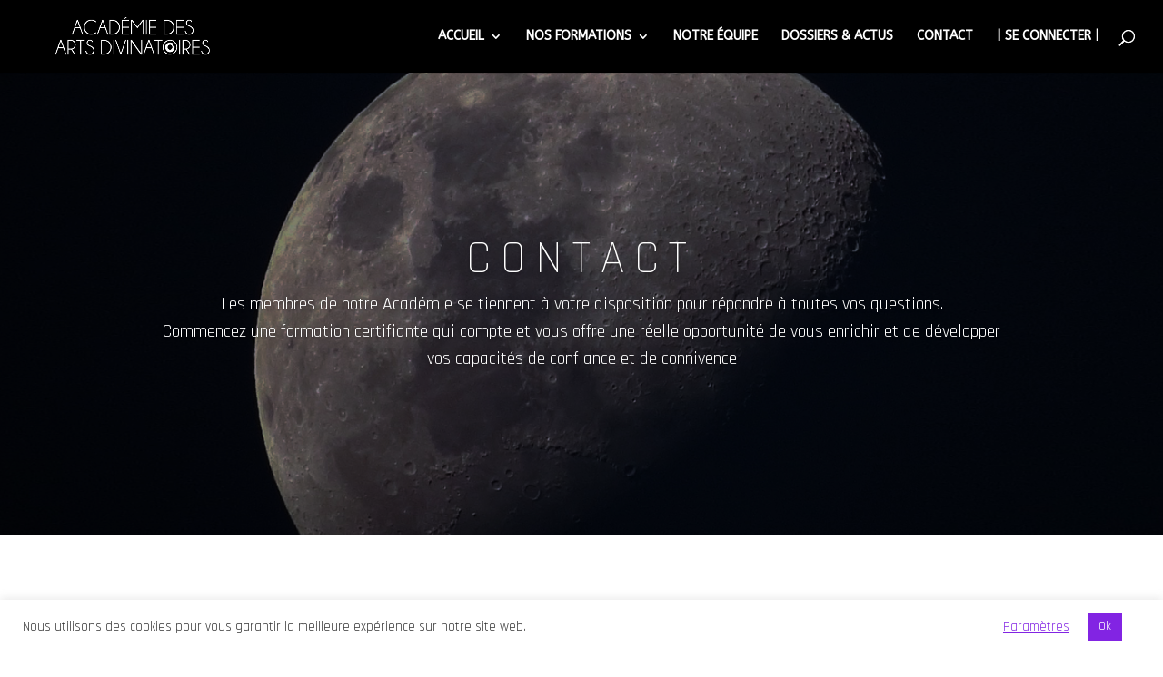

--- FILE ---
content_type: text/html; charset=UTF-8
request_url: https://academiedesartsdivinatoires.com/contact/
body_size: 10217
content:
<!DOCTYPE html>
<html lang="fr-FR">
<head>
	<meta charset="UTF-8" />
<meta http-equiv="X-UA-Compatible" content="IE=edge">
	<link rel="pingback" href="https://academiedesartsdivinatoires.com/xmlrpc.php" />

	<script type="text/javascript">
		document.documentElement.className = 'js';
	</script>

	<script>var et_site_url='https://academiedesartsdivinatoires.com';var et_post_id='45';function et_core_page_resource_fallback(a,b){"undefined"===typeof b&&(b=a.sheet.cssRules&&0===a.sheet.cssRules.length);b&&(a.onerror=null,a.onload=null,a.href?a.href=et_site_url+"/?et_core_page_resource="+a.id+et_post_id:a.src&&(a.src=et_site_url+"/?et_core_page_resource="+a.id+et_post_id))}
</script>
	<!-- This site is optimized with the Yoast SEO plugin v15.7 - https://yoast.com/wordpress/plugins/seo/ -->
	<title>CONTACT - Académie des Arts Divinatoires</title>
	<meta name="robots" content="index, follow, max-snippet:-1, max-image-preview:large, max-video-preview:-1" />
	<link rel="canonical" href="https://academiedesartsdivinatoires.com/contact/" />
	<meta property="og:locale" content="fr_FR" />
	<meta property="og:type" content="article" />
	<meta property="og:title" content="CONTACT - Académie des Arts Divinatoires" />
	<meta property="og:url" content="https://academiedesartsdivinatoires.com/contact/" />
	<meta property="og:site_name" content="Académie des Arts Divinatoires" />
	<meta property="article:publisher" content="https://www.facebook.com/academiedesartsdivinatoires" />
	<meta property="article:modified_time" content="2021-03-16T10:30:22+00:00" />
	<meta property="og:image" content="https://academiedesartsdivinatoires.com/wp-content/uploads/2020/11/tarologie-numerologie-chirologie3.jpg" />
	<meta property="og:image:width" content="2500" />
	<meta property="og:image:height" content="937" />
	<meta name="twitter:card" content="summary_large_image" />
	<meta name="twitter:label1" content="Durée de lecture est.">
	<meta name="twitter:data1" content="10 minutes">
	<script type="application/ld+json" class="yoast-schema-graph">{"@context":"https://schema.org","@graph":[{"@type":"WebSite","@id":"https://academiedesartsdivinatoires.com/#website","url":"https://academiedesartsdivinatoires.com/","name":"Acad\u00e9mie des Arts Divinatoires","description":"Tarologie Chirologie Num\u00e9rologie","potentialAction":[{"@type":"SearchAction","target":"https://academiedesartsdivinatoires.com/?s={search_term_string}","query-input":"required name=search_term_string"}],"inLanguage":"fr-FR"},{"@type":"WebPage","@id":"https://academiedesartsdivinatoires.com/contact/#webpage","url":"https://academiedesartsdivinatoires.com/contact/","name":"CONTACT - Acad\u00e9mie des Arts Divinatoires","isPartOf":{"@id":"https://academiedesartsdivinatoires.com/#website"},"datePublished":"2017-02-16T08:17:12+00:00","dateModified":"2021-03-16T10:30:22+00:00","inLanguage":"fr-FR","potentialAction":[{"@type":"ReadAction","target":["https://academiedesartsdivinatoires.com/contact/"]}]}]}</script>
	<!-- / Yoast SEO plugin. -->


<link rel='dns-prefetch' href='//fonts.googleapis.com' />
<link rel='dns-prefetch' href='//s.w.org' />
<link rel="alternate" type="application/rss+xml" title="Académie des Arts Divinatoires &raquo; Flux" href="https://academiedesartsdivinatoires.com/feed/" />
<link rel="alternate" type="application/rss+xml" title="Académie des Arts Divinatoires &raquo; Flux des commentaires" href="https://academiedesartsdivinatoires.com/comments/feed/" />
		<script type="text/javascript">
			window._wpemojiSettings = {"baseUrl":"https:\/\/s.w.org\/images\/core\/emoji\/13.0.0\/72x72\/","ext":".png","svgUrl":"https:\/\/s.w.org\/images\/core\/emoji\/13.0.0\/svg\/","svgExt":".svg","source":{"concatemoji":"https:\/\/academiedesartsdivinatoires.com\/wp-includes\/js\/wp-emoji-release.min.js?ver=5.5.17"}};
			!function(e,a,t){var n,r,o,i=a.createElement("canvas"),p=i.getContext&&i.getContext("2d");function s(e,t){var a=String.fromCharCode;p.clearRect(0,0,i.width,i.height),p.fillText(a.apply(this,e),0,0);e=i.toDataURL();return p.clearRect(0,0,i.width,i.height),p.fillText(a.apply(this,t),0,0),e===i.toDataURL()}function c(e){var t=a.createElement("script");t.src=e,t.defer=t.type="text/javascript",a.getElementsByTagName("head")[0].appendChild(t)}for(o=Array("flag","emoji"),t.supports={everything:!0,everythingExceptFlag:!0},r=0;r<o.length;r++)t.supports[o[r]]=function(e){if(!p||!p.fillText)return!1;switch(p.textBaseline="top",p.font="600 32px Arial",e){case"flag":return s([127987,65039,8205,9895,65039],[127987,65039,8203,9895,65039])?!1:!s([55356,56826,55356,56819],[55356,56826,8203,55356,56819])&&!s([55356,57332,56128,56423,56128,56418,56128,56421,56128,56430,56128,56423,56128,56447],[55356,57332,8203,56128,56423,8203,56128,56418,8203,56128,56421,8203,56128,56430,8203,56128,56423,8203,56128,56447]);case"emoji":return!s([55357,56424,8205,55356,57212],[55357,56424,8203,55356,57212])}return!1}(o[r]),t.supports.everything=t.supports.everything&&t.supports[o[r]],"flag"!==o[r]&&(t.supports.everythingExceptFlag=t.supports.everythingExceptFlag&&t.supports[o[r]]);t.supports.everythingExceptFlag=t.supports.everythingExceptFlag&&!t.supports.flag,t.DOMReady=!1,t.readyCallback=function(){t.DOMReady=!0},t.supports.everything||(n=function(){t.readyCallback()},a.addEventListener?(a.addEventListener("DOMContentLoaded",n,!1),e.addEventListener("load",n,!1)):(e.attachEvent("onload",n),a.attachEvent("onreadystatechange",function(){"complete"===a.readyState&&t.readyCallback()})),(n=t.source||{}).concatemoji?c(n.concatemoji):n.wpemoji&&n.twemoji&&(c(n.twemoji),c(n.wpemoji)))}(window,document,window._wpemojiSettings);
		</script>
		<meta content="Divi photography v.1.0.0" name="generator"/><style type="text/css">
img.wp-smiley,
img.emoji {
	display: inline !important;
	border: none !important;
	box-shadow: none !important;
	height: 1em !important;
	width: 1em !important;
	margin: 0 .07em !important;
	vertical-align: -0.1em !important;
	background: none !important;
	padding: 0 !important;
}
</style>
	<link rel='stylesheet' id='wp-block-library-css'  href='https://academiedesartsdivinatoires.com/wp-includes/css/dist/block-library/style.min.css?ver=5.5.17' type='text/css' media='all' />
<link rel='stylesheet' id='typed-cursor-css'  href='https://academiedesartsdivinatoires.com/wp-content/plugins/animated-typing-effect/assets/css/cursor.css?ver=5.5.17' type='text/css' media='all' />
<link rel='stylesheet' id='cookie-law-info-css'  href='https://academiedesartsdivinatoires.com/wp-content/plugins/cookie-law-info/public/css/cookie-law-info-public.css?ver=1.9.4' type='text/css' media='all' />
<link rel='stylesheet' id='cookie-law-info-gdpr-css'  href='https://academiedesartsdivinatoires.com/wp-content/plugins/cookie-law-info/public/css/cookie-law-info-gdpr.css?ver=1.9.4' type='text/css' media='all' />
<link rel='stylesheet' id='wpa-css-css'  href='https://academiedesartsdivinatoires.com/wp-content/plugins/honeypot/includes/css/wpa.css?ver=2.0.1' type='text/css' media='all' />
<link rel='stylesheet' id='divi-style-css'  href='https://academiedesartsdivinatoires.com/wp-content/themes/divi-photography/style.css?ver=4.6.6' type='text/css' media='all' />
<link rel='stylesheet' id='et-builder-googlefonts-cached-css'  href='https://fonts.googleapis.com/css?family=Rajdhani:300,regular,500,600,700|ABeeZee:regular,italic&#038;subset=latin,latin-ext&#038;display=swap' type='text/css' media='all' />
<link rel='stylesheet' id='dashicons-css'  href='https://academiedesartsdivinatoires.com/wp-includes/css/dashicons.min.css?ver=5.5.17' type='text/css' media='all' />
<script type='text/javascript' src='https://academiedesartsdivinatoires.com/wp-includes/js/jquery/jquery.js?ver=1.12.4-wp' id='jquery-core-js'></script>
<script type='text/javascript' id='cookie-law-info-js-extra'>
/* <![CDATA[ */
var Cli_Data = {"nn_cookie_ids":[],"cookielist":[],"ccpaEnabled":"","ccpaRegionBased":"","ccpaBarEnabled":"","ccpaType":"gdpr","js_blocking":"1","custom_integration":"","triggerDomRefresh":""};
var cli_cookiebar_settings = {"animate_speed_hide":"500","animate_speed_show":"500","background":"#ffffff","border":"#b1a6a6c2","border_on":"","button_1_button_colour":"#8224e3","button_1_button_hover":"#681db6","button_1_link_colour":"#fff","button_1_as_button":"1","button_1_new_win":"","button_2_button_colour":"#333","button_2_button_hover":"#292929","button_2_link_colour":"#8224e3","button_2_as_button":"","button_2_hidebar":"","button_3_button_colour":"#3566bb","button_3_button_hover":"#2a5296","button_3_link_colour":"#fff","button_3_as_button":"1","button_3_new_win":"","button_4_button_colour":"#000","button_4_button_hover":"#000000","button_4_link_colour":"#8224e3","button_4_as_button":"","font_family":"inherit","header_fix":"","notify_animate_hide":"1","notify_animate_show":"1","notify_div_id":"#cookie-law-info-bar","notify_position_horizontal":"right","notify_position_vertical":"bottom","scroll_close":"","scroll_close_reload":"","accept_close_reload":"","reject_close_reload":"","showagain_tab":"","showagain_background":"#fff","showagain_border":"#000","showagain_div_id":"#cookie-law-info-again","showagain_x_position":"100px","text":"#333333","show_once_yn":"","show_once":"10000","logging_on":"","as_popup":"","popup_overlay":"1","bar_heading_text":"","cookie_bar_as":"banner","popup_showagain_position":"bottom-right","widget_position":"left"};
var log_object = {"ajax_url":"https:\/\/academiedesartsdivinatoires.com\/wp-admin\/admin-ajax.php"};
/* ]]> */
</script>
<script type='text/javascript' src='https://academiedesartsdivinatoires.com/wp-content/plugins/cookie-law-info/public/js/cookie-law-info-public.js?ver=1.9.4' id='cookie-law-info-js'></script>
<script type='text/javascript' src='https://academiedesartsdivinatoires.com/wp-content/themes/Divi/core/admin/js/es6-promise.auto.min.js?ver=5.5.17' id='es6-promise-js'></script>
<script type='text/javascript' id='et-core-api-spam-recaptcha-js-extra'>
/* <![CDATA[ */
var et_core_api_spam_recaptcha = {"site_key":"","page_action":{"action":"contact"}};
/* ]]> */
</script>
<script type='text/javascript' src='https://academiedesartsdivinatoires.com/wp-content/themes/Divi/core/admin/js/recaptcha.js?ver=5.5.17' id='et-core-api-spam-recaptcha-js'></script>
<link rel="https://api.w.org/" href="https://academiedesartsdivinatoires.com/wp-json/" /><link rel="alternate" type="application/json" href="https://academiedesartsdivinatoires.com/wp-json/wp/v2/pages/45" /><link rel="EditURI" type="application/rsd+xml" title="RSD" href="https://academiedesartsdivinatoires.com/xmlrpc.php?rsd" />
<link rel="wlwmanifest" type="application/wlwmanifest+xml" href="https://academiedesartsdivinatoires.com/wp-includes/wlwmanifest.xml" /> 
<meta name="generator" content="WordPress 5.5.17" />
<link rel='shortlink' href='https://academiedesartsdivinatoires.com/?p=45' />
<link rel="alternate" type="application/json+oembed" href="https://academiedesartsdivinatoires.com/wp-json/oembed/1.0/embed?url=https%3A%2F%2Facademiedesartsdivinatoires.com%2Fcontact%2F" />
<link rel="alternate" type="text/xml+oembed" href="https://academiedesartsdivinatoires.com/wp-json/oembed/1.0/embed?url=https%3A%2F%2Facademiedesartsdivinatoires.com%2Fcontact%2F&#038;format=xml" />
<meta name="viewport" content="width=device-width, initial-scale=1.0, maximum-scale=1.0, user-scalable=0" />			<script type="text/javascript">
				var cli_flush_cache = true;
			</script>
<!-- Google Tag Manager -->
<script>(function(w,d,s,l,i){w[l]=w[l]||[];w[l].push({'gtm.start':
new Date().getTime(),event:'gtm.js'});var f=d.getElementsByTagName(s)[0],
j=d.createElement(s),dl=l!='dataLayer'?'&l='+l:'';j.async=true;j.src=
'https://www.googletagmanager.com/gtm.js?id='+i+dl;f.parentNode.insertBefore(j,f);
})(window,document,'script','dataLayer','GTM-WCRM5TJ');</script>
<!-- End Google Tag Manager -->
<!-- Global site tag (gtag.js) - Google Analytics -->
<script async src="https://www.googletagmanager.com/gtag/js?id=UA-193467770-1">
</script>
<script>
  window.dataLayer = window.dataLayer || [];
  function gtag(){dataLayer.push(arguments);}
  gtag('js', new Date());

  gtag('config', 'UA-193467770-1');
</script><link rel="icon" href="https://academiedesartsdivinatoires.com/wp-content/uploads/2020/11/cropped-academie-arts-divinatoires-32x32.png" sizes="32x32" />
<link rel="icon" href="https://academiedesartsdivinatoires.com/wp-content/uploads/2020/11/cropped-academie-arts-divinatoires-192x192.png" sizes="192x192" />
<link rel="apple-touch-icon" href="https://academiedesartsdivinatoires.com/wp-content/uploads/2020/11/cropped-academie-arts-divinatoires-180x180.png" />
<meta name="msapplication-TileImage" content="https://academiedesartsdivinatoires.com/wp-content/uploads/2020/11/cropped-academie-arts-divinatoires-270x270.png" />
<link rel="stylesheet" id="et-core-unified-45-cached-inline-styles" href="https://academiedesartsdivinatoires.com/wp-content/et-cache/45/et-core-unified-45-17626966527036.min.css" onerror="et_core_page_resource_fallback(this, true)" onload="et_core_page_resource_fallback(this)" /></head>
<body data-rsssl=1 class="page-template-default page page-id-45 et_pb_button_helper_class et_fullwidth_nav et_fixed_nav et_show_nav et_hide_fixed_logo et_primary_nav_dropdown_animation_fade et_secondary_nav_dropdown_animation_fade et_header_style_left et_pb_footer_columns4 et_cover_background et_pb_gutter osx et_pb_gutters3 et_pb_pagebuilder_layout et_no_sidebar et_divi_theme et-db et_minified_js et_minified_css">
	<div id="page-container">

	
	
			<header id="main-header" data-height-onload="66">
			<div class="container clearfix et_menu_container">
							<div class="logo_container">
					<span class="logo_helper"></span>
					<a href="https://academiedesartsdivinatoires.com/">
						<img src="https://academiedesartsdivinatoires.com/wp-content/uploads/2020/11/ADAD-HEADER.png" alt="Académie des Arts Divinatoires" id="logo" data-height-percentage="54" />
					</a>
				</div>
							<div id="et-top-navigation" data-height="66" data-fixed-height="40">
											<nav id="top-menu-nav">
						<ul id="top-menu" class="nav"><li id="menu-item-28976" class="menu-item menu-item-type-custom menu-item-object-custom menu-item-home menu-item-has-children menu-item-28976"><a href="https://academiedesartsdivinatoires.com">ACCUEIL</a>
<ul class="sub-menu">
	<li id="menu-item-28836" class="menu-item menu-item-type-custom menu-item-object-custom menu-item-home menu-item-28836"><a href="https://academiedesartsdivinatoires.com/#a-propos">À propos</a></li>
	<li id="menu-item-28837" class="menu-item menu-item-type-custom menu-item-object-custom menu-item-home menu-item-28837"><a href="https://academiedesartsdivinatoires.com/#nos-formations">Nos formations</a></li>
	<li id="menu-item-28839" class="menu-item menu-item-type-custom menu-item-object-custom menu-item-home menu-item-28839"><a href="https://academiedesartsdivinatoires.com/#video">Introduction par Marc Angel</a></li>
</ul>
</li>
<li id="menu-item-29856" class="menu-item menu-item-type-custom menu-item-object-custom menu-item-home menu-item-has-children menu-item-29856"><a href="https://academiedesartsdivinatoires.com/#nos-formations">NOS FORMATIONS</a>
<ul class="sub-menu">
	<li id="menu-item-29089" class="menu-item menu-item-type-post_type menu-item-object-page menu-item-has-children menu-item-29089"><a href="https://academiedesartsdivinatoires.com/tarologie/">TAROLOGIE</a>
	<ul class="sub-menu">
		<li id="menu-item-29198" class="menu-item menu-item-type-post_type menu-item-object-page menu-item-29198"><a href="https://academiedesartsdivinatoires.com/tarologie/">Découvrir</a></li>
		<li id="menu-item-29846" class="menu-item menu-item-type-custom menu-item-object-custom menu-item-29846"><a href="https://academiedesartsdivinatoires.learnybox.com/accueil/">Se former</a></li>
		<li id="menu-item-29307" class="menu-item menu-item-type-post_type menu-item-object-page menu-item-29307"><a href="https://academiedesartsdivinatoires.com/programme-faq-tarologie/">Programme &#038; FAQ</a></li>
		<li id="menu-item-29341" class="menu-item menu-item-type-post_type menu-item-object-page menu-item-29341"><a href="https://academiedesartsdivinatoires.com/exemple-de-cours/">Exemple de cours</a></li>
	</ul>
</li>
	<li id="menu-item-29547" class="menu-item menu-item-type-post_type menu-item-object-page menu-item-has-children menu-item-29547"><a href="https://academiedesartsdivinatoires.com/numerologie/">NUMEROLOGIE</a>
	<ul class="sub-menu">
		<li id="menu-item-29548" class="menu-item menu-item-type-post_type menu-item-object-page menu-item-29548"><a href="https://academiedesartsdivinatoires.com/numerologie/">Découvrir</a></li>
		<li id="menu-item-29549" class="menu-item menu-item-type-post_type menu-item-object-page menu-item-29549"><a href="https://academiedesartsdivinatoires.com/formation-a-la-numerologie/">Se former</a></li>
	</ul>
</li>
	<li id="menu-item-29060" class="menu-item menu-item-type-post_type menu-item-object-page menu-item-has-children menu-item-29060"><a href="https://academiedesartsdivinatoires.com/chirologie/">CHIROLOGIE</a>
	<ul class="sub-menu">
		<li id="menu-item-29937" class="menu-item menu-item-type-post_type menu-item-object-page menu-item-29937"><a href="https://academiedesartsdivinatoires.com/chirologie/">Découvrir</a></li>
		<li id="menu-item-29936" class="menu-item menu-item-type-custom menu-item-object-custom menu-item-29936"><a href="https://academiedesartsdivinatoires.com/formation-a-la-chirologie/">Se former</a></li>
	</ul>
</li>
	<li id="menu-item-29995" class="menu-item menu-item-type-post_type menu-item-object-page menu-item-has-children menu-item-29995"><a href="https://academiedesartsdivinatoires.com/intuition-2/">INTUITION</a>
	<ul class="sub-menu">
		<li id="menu-item-29998" class="menu-item menu-item-type-post_type menu-item-object-page menu-item-29998"><a href="https://academiedesartsdivinatoires.com/intuition-2/">Découvrir</a></li>
		<li id="menu-item-30011" class="menu-item menu-item-type-post_type menu-item-object-page menu-item-30011"><a href="https://academiedesartsdivinatoires.com/formation-a-lintuition/">Se former</a></li>
	</ul>
</li>
</ul>
</li>
<li id="menu-item-29911" class="menu-item menu-item-type-post_type menu-item-object-page menu-item-29911"><a href="https://academiedesartsdivinatoires.com/notre-equipe/">NOTRE ÉQUIPE</a></li>
<li id="menu-item-29818" class="menu-item menu-item-type-post_type menu-item-object-page menu-item-29818"><a href="https://academiedesartsdivinatoires.com/actualites/">DOSSIERS &#038; ACTUS</a></li>
<li id="menu-item-29029" class="menu-item menu-item-type-post_type menu-item-object-page current-menu-item page_item page-item-45 current_page_item menu-item-29029"><a href="https://academiedesartsdivinatoires.com/contact/" aria-current="page">CONTACT</a></li>
<li id="menu-item-29227" class="menu-item menu-item-type-custom menu-item-object-custom menu-item-29227"><a href="https://academiedesartsdivinatoires.learnybox.com">| SE CONNECTER |</a></li>
</ul>						</nav>
					
					
					
										<div id="et_top_search">
						<span id="et_search_icon"></span>
					</div>
					
					<div id="et_mobile_nav_menu">
				<div class="mobile_nav closed">
					<span class="select_page">Sélectionner une page</span>
					<span class="mobile_menu_bar mobile_menu_bar_toggle"></span>
				</div>
			</div>				</div> <!-- #et-top-navigation -->
			</div> <!-- .container -->
			<div class="et_search_outer">
				<div class="container et_search_form_container">
					<form role="search" method="get" class="et-search-form" action="https://academiedesartsdivinatoires.com/">
					<input type="search" class="et-search-field" placeholder="Rechercher &hellip;" value="" name="s" title="Rechercher:" />					</form>
					<span class="et_close_search_field"></span>
				</div>
			</div>
		</header> <!-- #main-header -->
			<div id="et-main-area">
	
<div id="main-content">


			
				<article id="post-45" class="post-45 page type-page status-publish hentry">

				
					<div class="entry-content">
					<div id="et-boc" class="et-boc">
			
		<div class="et-l et-l--post">
			<div class="et_builder_inner_content et_pb_gutters3">
		<div class="et_pb_section et_pb_section_0 et_pb_fullwidth_section et_section_regular" >
				
				
				
				
					<div class="et_pb_module et_pb_fullwidth_slider_0 et_hover_enabled et_pb_slider et_pb_slider_parallax">
				<div class="et_pb_slides">
					<div class="et_pb_slide et_pb_slide_0 et_hover_enabled et_pb_section_parallax et_pb_bg_layout_dark et_pb_media_alignment_center et_pb_slider_with_overlay et-pb-active-slide" data-slide-id="et_pb_slide_0">
				<span class="et_parallax_bg_wrap"><span
						class="et_parallax_bg et_pb_parallax_css"
						style="background-image: url(https://academiedesartsdivinatoires.com/wp-content/uploads/2020/11/CONTACT.jpg);"
					></span></span>
				<div class="et_pb_slide_overlay_container"></div>
				<div class="et_pb_container clearfix">
					<div class="et_pb_slider_container_inner">
						
						<div class="et_pb_slide_description">
							<h2 class="et_pb_slide_title">CONTACT</h2><div class="et_pb_slide_content"><p style="text-align: center;">Les membres de notre Académie se tiennent à votre disposition pour répondre à toutes vos questions.<br /> Commencez une formation certifiante qui compte et vous offre une réelle opportunité de vous enrichir et de développer vos capacités de confiance et de connivence</p></div>
							
						</div> <!-- .et_pb_slide_description -->
					</div>
				</div> <!-- .et_pb_container -->
				
			</div> <!-- .et_pb_slide -->
			
				</div> <!-- .et_pb_slides -->
				
			</div> <!-- .et_pb_slider -->
			
				
				
			</div> <!-- .et_pb_section --><div id="contact" class="et_pb_section et_pb_section_1 et_section_regular" >
				
				
				
				
					<div class="et_pb_row et_pb_row_0 et_pb_row_fullwidth et_pb_gutters1">
				<div class="et_pb_column et_pb_column_4_4 et_pb_column_0  et_pb_css_mix_blend_mode_passthrough et-last-child">
				
				
				<div class="et_pb_with_border et_pb_module et_pb_team_member et_pb_team_member_0 et_hover_enabled clearfix  et_pb_bg_layout_light">
				
				
				<div class="et_pb_team_member_image et-waypoint et_pb_animation_off"><img loading="lazy" width="180" height="180" src="https://academiedesartsdivinatoires.com/wp-content/uploads/2020/11/portrait-marc-angel-formation.png" alt="Marc Angel" srcset="https://academiedesartsdivinatoires.com/wp-content/uploads/2020/11/portrait-marc-angel-formation.png 180w, https://academiedesartsdivinatoires.com/wp-content/uploads/2020/11/portrait-marc-angel-formation-150x150.png 150w" sizes="(max-width: 180px) 100vw, 180px" class="wp-image-29026" /></div>
				<div class="et_pb_team_member_description">
					<h4 class="et_pb_module_header">Marc Angel</h4>
					<p class="et_pb_member_position">Co-fondateur de l&#039;Académie des Arts Divinatoires</p>
					<div><p style="text-align: justify;">&#8221; J&#8217;ai souhaité créer l&#8217;Académie des Arts Divinatoires car tout au long de mon parcours de vie, j&#8217;ai rencontré de nombreuses personnes s&#8217;intéressant aux Arts Divinatoires mais ne sachant pas comment développer cette affinité si particulière. Grâce à nos parcours en ligne, ils ont désormais l&#8217;opportunité de développer ce talent&#8230;&#8221;</p></div>
					
				</div> <!-- .et_pb_team_member_description -->
			</div> <!-- .et_pb_team_member --><div class="et_pb_module et_pb_code et_pb_code_0">
				
				
				
			</div> <!-- .et_pb_code -->
			</div> <!-- .et_pb_column -->
				
				
			</div> <!-- .et_pb_row --><div class="et_pb_row et_pb_row_1">
				<div class="et_pb_column et_pb_column_4_4 et_pb_column_1  et_pb_css_mix_blend_mode_passthrough et-last-child">
				
				
				<div class="et_pb_module et_pb_text et_pb_text_0  et_pb_text_align_center et_pb_bg_layout_light">
				
				
				<div class="et_pb_text_inner"><h1>VOTRE DEMANDE</h1></div>
			</div> <!-- .et_pb_text -->
			</div> <!-- .et_pb_column -->
				
				
			</div> <!-- .et_pb_row --><div class="et_pb_row et_pb_row_2">
				<div class="et_pb_column et_pb_column_4_4 et_pb_column_2  et_pb_css_mix_blend_mode_passthrough et-last-child">
				
				
				<div class="et_pb_module et_pb_text et_pb_text_1  et_pb_text_align_center et_pb_bg_layout_light">
				
				
				<div class="et_pb_text_inner"><p>Vous souhaitez en savoir plus sur notre académie ou suivre une formation en ligne mais êtes peu à l&#8217;aise avec les ordinateurs ?<br /> Ne vous inquiétez pas, notre équipe est disponible pour répondre à toutes vos interrogations.</p>
<p>Il vous suffit de nous laisser vos coordonnées et nous reviendrons vers vous très rapidement :</p></div>
			</div> <!-- .et_pb_text -->
			</div> <!-- .et_pb_column -->
				
				
			</div> <!-- .et_pb_row --><div class="et_pb_row et_pb_row_3">
				<div class="et_pb_column et_pb_column_4_4 et_pb_column_3  et_pb_css_mix_blend_mode_passthrough et-last-child">
				
				
				
			<div id="et_pb_contact_form_0" class="et_pb_module et_pb_contact_form_0 et_pb_contact_form_container clearfix" data-form_unique_num="0">
				
				
				
				<div class="et-pb-contact-message"></div>
				
				<div class="et_pb_contact">
					<form class="et_pb_contact_form clearfix" method="post" action="https://academiedesartsdivinatoires.com/contact/">
						<p class="et_pb_with_border et_pb_contact_field et_pb_contact_field_0 et_pb_contact_field_half" data-id="name" data-type="input">
				
				
				<label for="et_pb_contact_name_0" class="et_pb_contact_form_label">Nom</label>
				<input type="text" id="et_pb_contact_name_0" class="input" value="" name="et_pb_contact_name_0" data-required_mark="required" data-field_type="input" data-original_id="name" placeholder="Nom">
			</p><p class="et_pb_with_border et_pb_contact_field et_pb_contact_field_1 et_pb_contact_field_half et_pb_contact_field_last" data-id="email" data-type="email">
				
				
				<label for="et_pb_contact_email_0" class="et_pb_contact_form_label">Adresse e-mail</label>
				<input type="text" id="et_pb_contact_email_0" class="input" value="" name="et_pb_contact_email_0" data-required_mark="required" data-field_type="email" data-original_id="email" placeholder="Adresse e-mail">
			</p><p class="et_pb_with_border et_pb_contact_field et_pb_contact_field_2 et_pb_contact_field_last" data-id="telephone" data-type="input">
				
				
				<label for="et_pb_contact_telephone_0" class="et_pb_contact_form_label">Telephone</label>
				<input type="text" id="et_pb_contact_telephone_0" class="input" value="" name="et_pb_contact_telephone_0" data-required_mark="required" data-field_type="input" data-original_id="telephone" placeholder="Telephone">
			</p><p class="et_pb_with_border et_pb_contact_field et_pb_contact_field_3 et_pb_contact_field_last" data-id="message" data-type="text">
				
				
				<label for="et_pb_contact_message_0" class="et_pb_contact_form_label">Message</label>
				<textarea name="et_pb_contact_message_0" id="et_pb_contact_message_0" class="et_pb_contact_message input" data-required_mark="required" data-field_type="text" data-original_id="message" placeholder="Message"></textarea>
			</p>
						<input type="hidden" value="et_contact_proccess" name="et_pb_contactform_submit_0"/>
						<div class="et_contact_bottom_container">
							
							<button type="submit" name="et_builder_submit_button" class="et_pb_contact_submit et_pb_button">Envoi</button>
						</div>
						<input type="hidden" id="_wpnonce-et-pb-contact-form-submitted-0" name="_wpnonce-et-pb-contact-form-submitted-0" value="6b74e8f0be" /><input type="hidden" name="_wp_http_referer" value="/contact/" />
					</form>
				</div> <!-- .et_pb_contact -->
			</div> <!-- .et_pb_contact_form_container -->
			
			</div> <!-- .et_pb_column -->
				
				
			</div> <!-- .et_pb_row -->
				
				
			</div> <!-- .et_pb_section -->		</div><!-- .et_builder_inner_content -->
	</div><!-- .et-l -->
	
			
		</div><!-- #et-boc -->
							</div> <!-- .entry-content -->

				
				</article> <!-- .et_pb_post -->

			

</div> <!-- #main-content -->


			<footer id="main-footer">
				

		
				<div id="footer-bottom">
					<div class="container clearfix">
				<ul class="et-social-icons">

	<li class="et-social-icon et-social-facebook">
		<a href="https://www.facebook.com/academiedesartsdivinatoires" class="icon">
			<span>Facebook</span>
		</a>
	</li>

</ul><div id="footer-info"><strong>Académie des Arts Divinatoires</strong> © 2020     //     by <a href="https://www.turquoiz.fr" target="_blank">Turquoiz</a><a></a>     //     <a href="https://academiedesartsdivinatoires.com/politique-de-confidentialite/" target="blank">Mentions légales</a>     //    <a href="https://academiedesartsdivinatoires.com/conditions-generales-de-vente/" target="blank">CGV</a>
</div>					</div>	<!-- .container -->
				</div>
			</footer> <!-- #main-footer -->
		</div> <!-- #et-main-area -->


	</div> <!-- #page-container -->

	<!--googleoff: all--><div id="cookie-law-info-bar" data-nosnippet="true"><span><div class="cli-bar-container cli-style-v2"><div class="cli-bar-message">Nous utilisons des cookies pour vous garantir la meilleure expérience sur notre site web. </div><div class="cli-bar-btn_container"><a role='button' tabindex='0' class="cli_settings_button" style="margin:0px 20px 0px 0px;" >Paramètres</a><a role='button' tabindex='0' data-cli_action="accept" id="cookie_action_close_header"  class="medium cli-plugin-button cli-plugin-main-button cookie_action_close_header cli_action_button" style="display:inline-block;  margin:0px 20px 0px 0px; ">Ok</a></div></div></span></div><div id="cookie-law-info-again" style="display:none;" data-nosnippet="true"><span id="cookie_hdr_showagain">Manage consent</span></div><div class="cli-modal" data-nosnippet="true" id="cliSettingsPopup" tabindex="-1" role="dialog" aria-labelledby="cliSettingsPopup" aria-hidden="true">
  <div class="cli-modal-dialog" role="document">
    <div class="cli-modal-content cli-bar-popup">
      <button type="button" class="cli-modal-close" id="cliModalClose">
        <svg class="" viewBox="0 0 24 24"><path d="M19 6.41l-1.41-1.41-5.59 5.59-5.59-5.59-1.41 1.41 5.59 5.59-5.59 5.59 1.41 1.41 5.59-5.59 5.59 5.59 1.41-1.41-5.59-5.59z"></path><path d="M0 0h24v24h-24z" fill="none"></path></svg>
        <span class="wt-cli-sr-only">Fermer</span>
      </button>
      <div class="cli-modal-body">
        <div class="cli-container-fluid cli-tab-container">
    <div class="cli-row">
        <div class="cli-col-12 cli-align-items-stretch cli-px-0">
            <div class="cli-privacy-overview">
                <h4>Votre confidentialité au centre nos préoccupations</h4>                <div class="cli-privacy-content">
                    <div class="cli-privacy-content-text">Ce site Web utilise des cookies pour améliorer votre expérience pendant que vous naviguez sur le site Web. </div>
                </div>
                <a class="cli-privacy-readmore" data-readmore-text="Afficher plus" data-readless-text="Afficher moins"></a>            </div>
        </div>
        <div class="cli-col-12 cli-align-items-stretch cli-px-0 cli-tab-section-container">
              
                                    <div class="cli-tab-section">
                        <div class="cli-tab-header">
                            <a role="button" tabindex="0" class="cli-nav-link cli-settings-mobile" data-target="necessary" data-toggle="cli-toggle-tab">
                                Cookies essentiels                            </a>
                            <div class="wt-cli-necessary-checkbox">
                        <input type="checkbox" class="cli-user-preference-checkbox"  id="wt-cli-checkbox-necessary" data-id="checkbox-necessary" checked="checked"  />
                        <label class="form-check-label" for="wt-cli-checkbox-necessary">Cookies essentiels</label>
                    </div>
                    <span class="cli-necessary-caption">Toujours activé</span>                         </div>
                        <div class="cli-tab-content">
                            <div class="cli-tab-pane cli-fade" data-id="necessary">
                                <p>Les co­okies “es­sen­tiels” sont in­dis­pen­sables au bon fonc­tion­ne­ment du Site. Ils per­mettent à l’in­ter­naute d’ac­cé­der au Site et à ses Ser­vices. Sans ces cookies, nous ne pouvons pas vous fournir certains services sur notre site Web.</p>
                            </div>
                        </div>
                    </div>
                              
                                    <div class="cli-tab-section">
                        <div class="cli-tab-header">
                            <a role="button" tabindex="0" class="cli-nav-link cli-settings-mobile" data-target="non-necessary" data-toggle="cli-toggle-tab">
                                Cookies non essentiels                            </a>
                            <div class="cli-switch">
                        <input type="checkbox" id="wt-cli-checkbox-non-necessary" class="cli-user-preference-checkbox"  data-id="checkbox-non-necessary"  checked='checked' />
                        <label for="wt-cli-checkbox-non-necessary" class="cli-slider" data-cli-enable="Activé" data-cli-disable="Désactivé"><span class="wt-cli-sr-only">Cookies non essentiels</span></label>
                    </div>                        </div>
                        <div class="cli-tab-content">
                            <div class="cli-tab-pane cli-fade" data-id="non-necessary">
                                <p><strong>Cookies de Fonctionnalité</strong><br>
Ces cookies servent à vous offrir une expérience plus personnalisée sur notre site Web et à mémoriser les choix que vous faites lorsque vous utilisez notre site Web.<br>
<strong>Cookies de suivi et de performance</strong><br>
Ces cookies sont utilisés pour collecter des informations permettant d'analyser le trafic sur notre site et la manière dont les visiteurs utilisent notre site.<br>
<strong>Cookies de ciblage et de publicité</strong><br>
Ces cookies sont utilisés pour afficher des publicités susceptibles de vous intéresser en fonction de vos habitudes de navigation.</p>
                            </div>
                        </div>
                    </div>
                            
        </div>
    </div>
</div>
      </div>
    </div>
  </div>
</div>
<div class="cli-modal-backdrop cli-fade cli-settings-overlay"></div>
<div class="cli-modal-backdrop cli-fade cli-popupbar-overlay"></div>
<!--googleon: all--><!-- Google Tag Manager (noscript) -->
<noscript><iframe src="https://www.googletagmanager.com/ns.html?id=GTM-WCRM5TJ" height="0" width="0" style="display:none;visibility:hidden"></iframe></noscript>
<!-- End Google Tag Manager (noscript) --><script type='text/javascript' src='https://academiedesartsdivinatoires.com/wp-content/plugins/animated-typing-effect/assets/js/typed.js?ver=1' id='typed-script-js'></script>
<script type='text/javascript' src='https://academiedesartsdivinatoires.com/wp-content/plugins/animated-typing-effect/assets/js/typed.fe.js?ver=1' id='typed-frontend-js'></script>
<script type='text/javascript' src='https://academiedesartsdivinatoires.com/wp-content/plugins/honeypot/includes/js/wpa.js?ver=2.0.1' id='wpascript-js'></script>
<script type='text/javascript' id='wpascript-js-after'>
wpa_field_info = {"wpa_field_name":"oumqdv6722","wpa_field_value":198282,"wpa_add_test":"no"}
</script>
<script type='text/javascript' id='divi-custom-script-js-extra'>
/* <![CDATA[ */
var DIVI = {"item_count":"%d Item","items_count":"%d Items"};
var et_shortcodes_strings = {"previous":"Pr\u00e9c\u00e9dent","next":"Suivant"};
var et_pb_custom = {"ajaxurl":"https:\/\/academiedesartsdivinatoires.com\/wp-admin\/admin-ajax.php","images_uri":"https:\/\/academiedesartsdivinatoires.com\/wp-content\/themes\/Divi\/images","builder_images_uri":"https:\/\/academiedesartsdivinatoires.com\/wp-content\/themes\/Divi\/includes\/builder\/images","et_frontend_nonce":"c4172da89a","subscription_failed":"Veuillez v\u00e9rifier les champs ci-dessous pour vous assurer que vous avez entr\u00e9 les informations correctes.","et_ab_log_nonce":"2d8696f41c","fill_message":"S'il vous pla\u00eet, remplissez les champs suivants:","contact_error_message":"Veuillez corriger les erreurs suivantes :","invalid":"E-mail non valide","captcha":"Captcha","prev":"Pr\u00e9c\u00e9dent","previous":"Pr\u00e9c\u00e9dente","next":"Prochaine","wrong_captcha":"Vous avez entr\u00e9 le mauvais num\u00e9ro dans le captcha.","wrong_checkbox":"Checkbox","ignore_waypoints":"no","is_divi_theme_used":"1","widget_search_selector":".widget_search","ab_tests":[],"is_ab_testing_active":"","page_id":"45","unique_test_id":"","ab_bounce_rate":"5","is_cache_plugin_active":"yes","is_shortcode_tracking":"","tinymce_uri":""}; var et_builder_utils_params = {"condition":{"diviTheme":true,"extraTheme":false},"scrollLocations":["app","top"],"builderScrollLocations":{"desktop":"app","tablet":"app","phone":"app"},"onloadScrollLocation":"app","builderType":"fe"}; var et_frontend_scripts = {"builderCssContainerPrefix":"#et-boc","builderCssLayoutPrefix":"#et-boc .et-l"};
var et_pb_box_shadow_elements = [];
var et_pb_motion_elements = {"desktop":[],"tablet":[],"phone":[]};
var et_pb_sticky_elements = [];
/* ]]> */
</script>
<script type='text/javascript' src='https://academiedesartsdivinatoires.com/wp-content/themes/Divi/js/custom.unified.js?ver=4.6.6' id='divi-custom-script-js'></script>
<script type='text/javascript' src='https://academiedesartsdivinatoires.com/wp-content/themes/Divi/core/admin/js/common.js?ver=4.6.6' id='et-core-common-js'></script>
<script type='text/javascript' src='https://academiedesartsdivinatoires.com/wp-includes/js/wp-embed.min.js?ver=5.5.17' id='wp-embed-js'></script>
</body>
</html>


--- FILE ---
content_type: text/css
request_url: https://academiedesartsdivinatoires.com/wp-content/et-cache/45/et-core-unified-45-17626966527036.min.css
body_size: 2502
content:
a{color:#7f8dff}#main-header,#main-header .nav li ul,.et-search-form,#main-header .et_mobile_menu{background-color:#000000}#main-header .nav li ul{background-color:#ffffff}.nav li ul{border-color:#000000}#top-header,#et-secondary-nav li ul{background-color:#ffffff}#top-header,#top-header a{color:#000000}.et_header_style_centered .mobile_nav .select_page,.et_header_style_split .mobile_nav .select_page,.et_nav_text_color_light #top-menu>li>a,.et_nav_text_color_dark #top-menu>li>a,#top-menu a,.et_mobile_menu li a,.et_nav_text_color_light .et_mobile_menu li a,.et_nav_text_color_dark .et_mobile_menu li a,#et_search_icon:before,.et_search_form_container input,span.et_close_search_field:after,#et-top-navigation .et-cart-info{color:#ffffff}.et_search_form_container input::-moz-placeholder{color:#ffffff}.et_search_form_container input::-webkit-input-placeholder{color:#ffffff}.et_search_form_container input:-ms-input-placeholder{color:#ffffff}#main-header .nav li ul a{color:#000000}#top-menu li.current-menu-ancestor>a,#top-menu li.current-menu-item>a,#top-menu li.current_page_item>a,.et_color_scheme_red #top-menu li.current-menu-ancestor>a,.et_color_scheme_red #top-menu li.current-menu-item>a,.et_color_scheme_red #top-menu li.current_page_item>a,.et_color_scheme_pink #top-menu li.current-menu-ancestor>a,.et_color_scheme_pink #top-menu li.current-menu-item>a,.et_color_scheme_pink #top-menu li.current_page_item>a,.et_color_scheme_orange #top-menu li.current-menu-ancestor>a,.et_color_scheme_orange #top-menu li.current-menu-item>a,.et_color_scheme_orange #top-menu li.current_page_item>a,.et_color_scheme_green #top-menu li.current-menu-ancestor>a,.et_color_scheme_green #top-menu li.current-menu-item>a,.et_color_scheme_green #top-menu li.current_page_item>a{color:#ffffff}#footer-widgets .footer-widget a,#footer-widgets .footer-widget li a,#footer-widgets .footer-widget li a:hover{color:#ffffff}.footer-widget{color:#ffffff}#footer-bottom .et-social-icon a{font-size:20px}.et_slide_in_menu_container,.et_slide_in_menu_container .et-search-field{letter-spacing:px}.et_slide_in_menu_container .et-search-field::-moz-placeholder{letter-spacing:px}.et_slide_in_menu_container .et-search-field::-webkit-input-placeholder{letter-spacing:px}.et_slide_in_menu_container .et-search-field:-ms-input-placeholder{letter-spacing:px}@media only screen and (min-width:981px){.et_header_style_centered.et_hide_primary_logo #main-header:not(.et-fixed-header) .logo_container,.et_header_style_centered.et_hide_fixed_logo #main-header.et-fixed-header .logo_container{height:11.88px}.et-fixed-header#top-header,.et-fixed-header#top-header #et-secondary-nav li ul{background-color:#e09900}.et-fixed-header#main-header,.et-fixed-header#main-header .nav li ul,.et-fixed-header .et-search-form{background-color:#ffffff}.et-fixed-header #top-menu a,.et-fixed-header #et_search_icon:before,.et-fixed-header #et_top_search .et-search-form input,.et-fixed-header .et_search_form_container input,.et-fixed-header .et_close_search_field:after,.et-fixed-header #et-top-navigation .et-cart-info{color:rgba(0,0,0,0.69)!important}.et-fixed-header .et_search_form_container input::-moz-placeholder{color:rgba(0,0,0,0.69)!important}.et-fixed-header .et_search_form_container input::-webkit-input-placeholder{color:rgba(0,0,0,0.69)!important}.et-fixed-header .et_search_form_container input:-ms-input-placeholder{color:rgba(0,0,0,0.69)!important}.et-fixed-header #top-menu li.current-menu-ancestor>a,.et-fixed-header #top-menu li.current-menu-item>a,.et-fixed-header #top-menu li.current_page_item>a{color:rgba(0,0,0,0.69)!important}.et-fixed-header#top-header a{color:rgba(0,0,0,0.69)}}@media only screen and (min-width:1350px){.et_pb_row{padding:27px 0}.et_pb_section{padding:54px 0}.single.et_pb_pagebuilder_layout.et_full_width_page .et_post_meta_wrapper{padding-top:81px}.et_pb_fullwidth_section{padding:0}}	h1,h2,h3,h4,h5,h6{font-family:'Rajdhani',Helvetica,Arial,Lucida,sans-serif}body,input,textarea,select{font-family:'Rajdhani',Helvetica,Arial,Lucida,sans-serif}#main-header,#et-top-navigation{font-family:'ABeeZee',Helvetica,Arial,Lucida,sans-serif}#top-header .container{font-family:'Champagne Limousines',sans-serif}.et_pb_section_0.et_pb_section{padding-top:0px;padding-right:0px;padding-bottom:0px;padding-left:0px}.et_pb_section_1.et_pb_section{padding-top:0px;padding-right:0px;padding-bottom:0px;padding-left:0px}body #page-container .et_pb_section .et_pb_slider .et_pb_slide_0.et_pb_slide .et_pb_more_button.et_pb_button{color:#ffffff!important;border-color:#ffffff;font-size:16px}body #page-container .et_pb_section .et_pb_slider .et_pb_slide_0.et_pb_slide .et_pb_more_button.et_pb_button:hover{color:#666666!important;background-image:initial;background-color:#ffffff}body #page-container .et_pb_section .et_pb_slider .et_pb_slide_0.et_pb_slide .et_pb_more_button.et_pb_button,body #page-container .et_pb_section .et_pb_slider .et_pb_slide_0.et_pb_slide .et_pb_more_button.et_pb_button:hover{padding:0.3em 1em!important}body #page-container .et_pb_section .et_pb_slider .et_pb_slide_0.et_pb_slide .et_pb_more_button.et_pb_button:before,body #page-container .et_pb_section .et_pb_slider .et_pb_slide_0.et_pb_slide .et_pb_more_button.et_pb_button:after{display:none!important}.et_pb_slider .et_pb_slide_0.et_pb_slide .et_pb_more_button.et_pb_button{transition:color 300ms ease 0ms,background-color 300ms ease 0ms}.et_pb_slide_0.et_pb_slide .et_pb_slide_overlay_container{background-color:rgba(0,0,0,0.5)}.et_pb_slide_0{background-color:#000000}.et_pb_row_0.et_pb_row{padding-top:40px!important;padding-right:90px!important;padding-bottom:0px!important;padding-left:90px!important;padding-top:40px;padding-right:90px;padding-bottom:0px;padding-left:90px}.et_pb_team_member_0.et_pb_team_member h4,.et_pb_team_member_0.et_pb_team_member h1.et_pb_module_header,.et_pb_team_member_0.et_pb_team_member h2.et_pb_module_header,.et_pb_team_member_0.et_pb_team_member h3.et_pb_module_header,.et_pb_team_member_0.et_pb_team_member h5.et_pb_module_header,.et_pb_team_member_0.et_pb_team_member h6.et_pb_module_header{font-family:'Rajdhani',Helvetica,Arial,Lucida,sans-serif;font-weight:300;font-size:30px;line-height:1.7em}.et_pb_team_member_0.et_pb_team_member{font-weight:300;font-size:21px;border-width:0px;border-style:solid;border-color:#edecec;padding-top:40px!important;padding-right:40px!important;padding-bottom:80px!important;padding-left:40px!important;margin-right:100px!important;margin-left:100px!important}.et_pb_team_member_0 .et_pb_member_social_links a{transition:color 300ms ease 0ms;color:#333333!important}.et_pb_team_member_0 .et_pb_member_social_links a:hover{color:#9f9f9f!important}.et_pb_row_1.et_pb_row{padding-top:0px!important;padding-right:0px!important;padding-bottom:30px!important;padding-left:0px!important;padding-top:0px;padding-right:0px;padding-bottom:30px;padding-left:0px}.et_pb_text_0 h1{font-family:'Rajdhani',Helvetica,Arial,Lucida,sans-serif;font-weight:300;font-size:44px;letter-spacing:6px}.et_pb_text_0{margin-top:1px!important}.et_pb_row_2.et_pb_row{margin-top:-4px!important;margin-right:auto!important;margin-left:auto!important}.et_pb_text_1{font-size:20px}.et_pb_row_3{min-height:380px}.et_pb_row_3.et_pb_row{padding-top:0px!important;padding-right:80px!important;padding-bottom:10px!important;padding-left:80px!important;padding-top:0px;padding-right:80px;padding-bottom:10px;padding-left:80px}.et_pb_row_3,body #page-container .et-db #et-boc .et-l .et_pb_row_3.et_pb_row,body.et_pb_pagebuilder_layout.single #page-container #et-boc .et-l .et_pb_row_3.et_pb_row,body.et_pb_pagebuilder_layout.single.et_full_width_page #page-container #et-boc .et-l .et_pb_row_3.et_pb_row{max-width:720px}.et_pb_contact_field_1.et_pb_contact_field .input,.et_pb_contact_field_1.et_pb_contact_field .input[type="checkbox"]+label i,.et_pb_contact_field_1.et_pb_contact_field .input[type="radio"]+label i{background-color:rgba(0,0,0,0)}.et_pb_contact_field_2.et_pb_contact_field .input,.et_pb_contact_field_2.et_pb_contact_field .input[type="checkbox"]+label i,.et_pb_contact_field_2.et_pb_contact_field .input[type="radio"]+label i{background-color:rgba(0,0,0,0)}.et_pb_contact_field_3.et_pb_contact_field .input,.et_pb_contact_field_3.et_pb_contact_field .input[type="checkbox"]+label i,.et_pb_contact_field_3.et_pb_contact_field .input[type="radio"]+label i{background-color:rgba(0,0,0,0)}.et_pb_contact_field_0.et_pb_contact_field .input,.et_pb_contact_field_0.et_pb_contact_field .input[type="checkbox"]+label i,.et_pb_contact_field_0.et_pb_contact_field .input[type="radio"]+label i{background-color:rgba(0,0,0,0)}.et_pb_contact_field_0.et_pb_contact_field .input::-moz-placeholder{color:#333333}.et_pb_contact_field_2.et_pb_contact_field .input::-moz-placeholder{color:#333333}.et_pb_contact_field_2.et_pb_contact_field .input::-ms-input-placeholder{color:#333333}.et_pb_contact_field_1.et_pb_contact_field .input::-webkit-input-placeholder{color:#333333}.et_pb_contact_field_3.et_pb_contact_field .input,.et_pb_contact_field_3.et_pb_contact_field .input[type="checkbox"]+label,.et_pb_contact_field_3.et_pb_contact_field .input[type="radio"]+label,.et_pb_contact_field_3.et_pb_contact_field .input[type="checkbox"]:checked+label i:before,.et_pb_contact_field_3.et_pb_contact_field .input::placeholder{color:#333333}.et_pb_contact_field_1.et_pb_contact_field .input::-moz-placeholder{color:#333333}.et_pb_contact_field_0.et_pb_contact_field .input::-ms-input-placeholder{color:#333333}.et_pb_contact_field_2.et_pb_contact_field .input,.et_pb_contact_field_2.et_pb_contact_field .input[type="checkbox"]+label,.et_pb_contact_field_2.et_pb_contact_field .input[type="radio"]+label,.et_pb_contact_field_2.et_pb_contact_field .input[type="checkbox"]:checked+label i:before,.et_pb_contact_field_2.et_pb_contact_field .input::placeholder{color:#333333}.et_pb_contact_field_0.et_pb_contact_field .input::-webkit-input-placeholder{color:#333333}.et_pb_contact_field_1.et_pb_contact_field .input,.et_pb_contact_field_1.et_pb_contact_field .input[type="checkbox"]+label,.et_pb_contact_field_1.et_pb_contact_field .input[type="radio"]+label,.et_pb_contact_field_1.et_pb_contact_field .input[type="checkbox"]:checked+label i:before,.et_pb_contact_field_1.et_pb_contact_field .input::placeholder{color:#333333}.et_pb_contact_field_3.et_pb_contact_field .input::-webkit-input-placeholder{color:#333333}.et_pb_contact_field_3.et_pb_contact_field .input::-moz-placeholder{color:#333333}.et_pb_contact_field_3.et_pb_contact_field .input::-ms-input-placeholder{color:#333333}.et_pb_contact_field_1.et_pb_contact_field .input::-ms-input-placeholder{color:#333333}.et_pb_contact_field_2.et_pb_contact_field .input::-webkit-input-placeholder{color:#333333}.et_pb_contact_field_0.et_pb_contact_field .input,.et_pb_contact_field_0.et_pb_contact_field .input[type="checkbox"]+label,.et_pb_contact_field_0.et_pb_contact_field .input[type="radio"]+label,.et_pb_contact_field_0.et_pb_contact_field .input[type="checkbox"]:checked+label i:before,.et_pb_contact_field_0.et_pb_contact_field .input::placeholder{color:#333333}.et_pb_contact_field_1.et_pb_contact_field .input[type="radio"]:checked+label i:before{background-color:#333333}.et_pb_contact_field_0.et_pb_contact_field .input[type="radio"]:checked+label i:before{background-color:#333333}.et_pb_contact_field_2.et_pb_contact_field .input[type="radio"]:checked+label i:before{background-color:#333333}.et_pb_contact_field_3.et_pb_contact_field .input[type="radio"]:checked+label i:before{background-color:#333333}.et_pb_contact_form_0.et_pb_contact_form_container .input,.et_pb_contact_form_0.et_pb_contact_form_container .input[type="checkbox"]+label i,.et_pb_contact_form_0.et_pb_contact_form_container .input[type="radio"]+label i{border-radius:0px 0px 0px 0px;overflow:hidden}body #page-container .et_pb_section .et_pb_contact_form_0.et_pb_contact_form_container.et_pb_module .et_pb_button{color:#27C3C5!important;font-size:18px}body #page-container .et_pb_section .et_pb_contact_form_0.et_pb_contact_form_container.et_pb_module .et_pb_button:after{font-size:1.6em}body.et_button_custom_icon #page-container .et_pb_contact_form_0.et_pb_contact_form_container.et_pb_module .et_pb_button:after{font-size:18px}body #page-container .et_pb_section .et_pb_contact_form_0.et_pb_contact_form_container.et_pb_module .et_pb_button:hover{background-image:initial;background-color:transparent}.et_pb_slider .et_pb_slide_0.et_pb_slide .et_pb_slide_description .et_pb_slide_title{font-family:'Rajdhani',Helvetica,Arial,Lucida,sans-serif!important;font-size:50px!important;letter-spacing:11px!important}.et_pb_slide_0 p{line-height:1.5em!important}.et_pb_slider.et_pb_module .et_pb_slide_0.et_pb_slide .et_pb_slide_description .et_pb_slide_content{font-size:20px!important;line-height:1.5em!important}.et_pb_slider .et_pb_slide_0{background-color:#000000}.et_pb_contact_form_container .et_pb_contact_field_1.et_pb_contact_field .input::-moz-placeholder{font-size:15px;letter-spacing:5px}.et_pb_contact_form_container .et_pb_contact_field_1.et_pb_contact_field .input::-webkit-input-placeholder{font-size:15px;letter-spacing:5px}.et_pb_contact_form_container .et_pb_contact_field_1.et_pb_contact_field .input:-ms-input-placeholder{font-size:15px;letter-spacing:5px}.et_pb_contact_field_1.et_pb_contact_field .et_pb_contact_field_options_title,.et_pb_contact_form_container .et_pb_contact_field_1.et_pb_contact_field .input,.et_pb_contact_form_container .et_pb_contact_field_1.et_pb_contact_field .input::placeholder,.et_pb_contact_form_container .et_pb_contact_field_1.et_pb_contact_field .input[type=checkbox]+label,.et_pb_contact_form_container .et_pb_contact_field_1.et_pb_contact_field .input[type=radio]+label{font-size:15px;letter-spacing:5px}.et_pb_contact_form_container .et_pb_contact_field_0.et_pb_contact_field .input:-ms-input-placeholder{font-size:15px;letter-spacing:5px}.et_pb_contact_form_container .et_pb_contact_field_0.et_pb_contact_field .input::-moz-placeholder{font-size:15px;letter-spacing:5px}.et_pb_contact_form_container .et_pb_contact_field_0.et_pb_contact_field .input::-webkit-input-placeholder{font-size:15px;letter-spacing:5px}.et_pb_contact_field_0.et_pb_contact_field .et_pb_contact_field_options_title,.et_pb_contact_form_container .et_pb_contact_field_0.et_pb_contact_field .input,.et_pb_contact_form_container .et_pb_contact_field_0.et_pb_contact_field .input::placeholder,.et_pb_contact_form_container .et_pb_contact_field_0.et_pb_contact_field .input[type=checkbox]+label,.et_pb_contact_form_container .et_pb_contact_field_0.et_pb_contact_field .input[type=radio]+label{font-size:15px;letter-spacing:5px}.et_pb_contact_form_container .et_pb_contact_field_0.et_pb_contact_field .input,.et_pb_contact_form_container .et_pb_contact_field_0.et_pb_contact_field .input[type="checkbox"]+label i,.et_pb_contact_form_container .et_pb_contact_field_0.et_pb_contact_field .input[type="radio"]+label i{border-radius:0px 0px 0px 0px;overflow:hidden;border-width:1px;border-style:solid;border-color:#cfcfcf}.et_pb_contact_form_container .et_pb_contact_field_3.et_pb_contact_field .input,.et_pb_contact_form_container .et_pb_contact_field_3.et_pb_contact_field .input[type="checkbox"]+label i,.et_pb_contact_form_container .et_pb_contact_field_3.et_pb_contact_field .input[type="radio"]+label i{border-radius:0px 0px 0px 0px;overflow:hidden;border-width:1px;border-style:solid;border-color:#cfcfcf}.et_pb_contact_form_container .et_pb_contact_field_2.et_pb_contact_field .input,.et_pb_contact_form_container .et_pb_contact_field_2.et_pb_contact_field .input[type="checkbox"]+label i,.et_pb_contact_form_container .et_pb_contact_field_2.et_pb_contact_field .input[type="radio"]+label i{border-radius:0px 0px 0px 0px;overflow:hidden;border-width:1px;border-style:solid;border-color:#cfcfcf}.et_pb_contact_form_container .et_pb_contact_field_1.et_pb_contact_field .input,.et_pb_contact_form_container .et_pb_contact_field_1.et_pb_contact_field .input[type="checkbox"]+label i,.et_pb_contact_form_container .et_pb_contact_field_1.et_pb_contact_field .input[type="radio"]+label i{border-radius:0px 0px 0px 0px;overflow:hidden;border-width:1px;border-style:solid;border-color:#cfcfcf}.et_pb_contact_form_container .et_pb_contact_field_3.et_pb_contact_field .input::-webkit-input-placeholder{letter-spacing:5px}.et_pb_contact_form_container .et_pb_contact_field_3.et_pb_contact_field .input:-ms-input-placeholder{letter-spacing:5px}.et_pb_contact_form_container .et_pb_contact_field_3.et_pb_contact_field .input::-moz-placeholder{letter-spacing:5px}.et_pb_contact_form_container .et_pb_contact_field_2.et_pb_contact_field .input:-ms-input-placeholder{letter-spacing:5px}.et_pb_contact_form_container .et_pb_contact_field_2.et_pb_contact_field .input::-webkit-input-placeholder{letter-spacing:5px}.et_pb_contact_field_3.et_pb_contact_field .et_pb_contact_field_options_title,.et_pb_contact_form_container .et_pb_contact_field_3.et_pb_contact_field .input,.et_pb_contact_form_container .et_pb_contact_field_3.et_pb_contact_field .input::placeholder,.et_pb_contact_form_container .et_pb_contact_field_3.et_pb_contact_field .input[type=checkbox]+label,.et_pb_contact_form_container .et_pb_contact_field_3.et_pb_contact_field .input[type=radio]+label{letter-spacing:5px}.et_pb_contact_form_container .et_pb_contact_field_2.et_pb_contact_field .input::-moz-placeholder{letter-spacing:5px}.et_pb_contact_field_2.et_pb_contact_field .et_pb_contact_field_options_title,.et_pb_contact_form_container .et_pb_contact_field_2.et_pb_contact_field .input,.et_pb_contact_form_container .et_pb_contact_field_2.et_pb_contact_field .input::placeholder,.et_pb_contact_form_container .et_pb_contact_field_2.et_pb_contact_field .input[type=checkbox]+label,.et_pb_contact_form_container .et_pb_contact_field_2.et_pb_contact_field .input[type=radio]+label{letter-spacing:5px}body.uiwebview .et_pb_contact_form_container .et_pb_contact_field_2.et_pb_contact_field .input:-ms-input-placeholder{font-variant-ligatures:no-common-ligatures}body.safari .et_pb_contact_form_container .et_pb_contact_field_2.et_pb_contact_field .input::-webkit-input-placeholder{font-variant-ligatures:no-common-ligatures}body.safari .et_pb_contact_form_container .et_pb_contact_field_2.et_pb_contact_field .input::-moz-placeholder{font-variant-ligatures:no-common-ligatures}body.safari .et_pb_contact_form_container .et_pb_contact_field_2.et_pb_contact_field .input:-ms-input-placeholder{font-variant-ligatures:no-common-ligatures}body.iphone .et_pb_contact_field_2.et_pb_contact_field .et_pb_contact_field_options_title,body.iphone .et_pb_contact_form_container .et_pb_contact_field_2.et_pb_contact_field .input,body.iphone .et_pb_contact_form_container .et_pb_contact_field_2.et_pb_contact_field .input::placeholder,body.iphone .et_pb_contact_form_container .et_pb_contact_field_2.et_pb_contact_field .input[type=checkbox]+label,body.iphone .et_pb_contact_form_container .et_pb_contact_field_2.et_pb_contact_field .input[type=radio]+label{font-variant-ligatures:no-common-ligatures}body.iphone .et_pb_contact_form_container .et_pb_contact_field_2.et_pb_contact_field .input::-webkit-input-placeholder{font-variant-ligatures:no-common-ligatures}body.iphone .et_pb_contact_form_container .et_pb_contact_field_2.et_pb_contact_field .input::-moz-placeholder{font-variant-ligatures:no-common-ligatures}body.iphone .et_pb_contact_form_container .et_pb_contact_field_2.et_pb_contact_field .input:-ms-input-placeholder{font-variant-ligatures:no-common-ligatures}body.uiwebview .et_pb_contact_field_2.et_pb_contact_field .et_pb_contact_field_options_title,body.uiwebview .et_pb_contact_form_container .et_pb_contact_field_2.et_pb_contact_field .input,body.uiwebview .et_pb_contact_form_container .et_pb_contact_field_2.et_pb_contact_field .input::placeholder,body.uiwebview .et_pb_contact_form_container .et_pb_contact_field_2.et_pb_contact_field .input[type=checkbox]+label,body.uiwebview .et_pb_contact_form_container .et_pb_contact_field_2.et_pb_contact_field .input[type=radio]+label{font-variant-ligatures:no-common-ligatures}body.uiwebview .et_pb_contact_form_container .et_pb_contact_field_2.et_pb_contact_field .input::-webkit-input-placeholder{font-variant-ligatures:no-common-ligatures}body.uiwebview .et_pb_contact_form_container .et_pb_contact_field_2.et_pb_contact_field .input::-moz-placeholder{font-variant-ligatures:no-common-ligatures}body.uiwebview .et_pb_contact_form_container .et_pb_contact_field_3.et_pb_contact_field .input::-moz-placeholder{font-variant-ligatures:no-common-ligatures}body.uiwebview .et_pb_contact_form_container .et_pb_contact_field_3.et_pb_contact_field .input:-ms-input-placeholder{font-variant-ligatures:no-common-ligatures}body.uiwebview .et_pb_contact_form_container .et_pb_contact_field_3.et_pb_contact_field .input::-webkit-input-placeholder{font-variant-ligatures:no-common-ligatures}body.uiwebview .et_pb_contact_field_3.et_pb_contact_field .et_pb_contact_field_options_title,body.uiwebview .et_pb_contact_form_container .et_pb_contact_field_3.et_pb_contact_field .input,body.uiwebview .et_pb_contact_form_container .et_pb_contact_field_3.et_pb_contact_field .input::placeholder,body.uiwebview .et_pb_contact_form_container .et_pb_contact_field_3.et_pb_contact_field .input[type=checkbox]+label,body.uiwebview .et_pb_contact_form_container .et_pb_contact_field_3.et_pb_contact_field .input[type=radio]+label{font-variant-ligatures:no-common-ligatures}body.iphone .et_pb_contact_form_container .et_pb_contact_field_3.et_pb_contact_field .input:-ms-input-placeholder{font-variant-ligatures:no-common-ligatures}body.iphone .et_pb_contact_form_container .et_pb_contact_field_3.et_pb_contact_field .input::-moz-placeholder{font-variant-ligatures:no-common-ligatures}body.iphone .et_pb_contact_form_container .et_pb_contact_field_3.et_pb_contact_field .input::-webkit-input-placeholder{font-variant-ligatures:no-common-ligatures}body.iphone .et_pb_contact_field_3.et_pb_contact_field .et_pb_contact_field_options_title,body.iphone .et_pb_contact_form_container .et_pb_contact_field_3.et_pb_contact_field .input,body.iphone .et_pb_contact_form_container .et_pb_contact_field_3.et_pb_contact_field .input::placeholder,body.iphone .et_pb_contact_form_container .et_pb_contact_field_3.et_pb_contact_field .input[type=checkbox]+label,body.iphone .et_pb_contact_form_container .et_pb_contact_field_3.et_pb_contact_field .input[type=radio]+label{font-variant-ligatures:no-common-ligatures}body.safari .et_pb_contact_form_container .et_pb_contact_field_3.et_pb_contact_field .input:-ms-input-placeholder{font-variant-ligatures:no-common-ligatures}body.safari .et_pb_contact_form_container .et_pb_contact_field_3.et_pb_contact_field .input::-moz-placeholder{font-variant-ligatures:no-common-ligatures}body.safari .et_pb_contact_form_container .et_pb_contact_field_3.et_pb_contact_field .input::-webkit-input-placeholder{font-variant-ligatures:no-common-ligatures}body.safari .et_pb_contact_field_2.et_pb_contact_field .et_pb_contact_field_options_title,body.safari .et_pb_contact_form_container .et_pb_contact_field_2.et_pb_contact_field .input,body.safari .et_pb_contact_form_container .et_pb_contact_field_2.et_pb_contact_field .input::placeholder,body.safari .et_pb_contact_form_container .et_pb_contact_field_2.et_pb_contact_field .input[type=checkbox]+label,body.safari .et_pb_contact_form_container .et_pb_contact_field_2.et_pb_contact_field .input[type=radio]+label{font-variant-ligatures:no-common-ligatures}body.safari .et_pb_contact_field_3.et_pb_contact_field .et_pb_contact_field_options_title,body.safari .et_pb_contact_form_container .et_pb_contact_field_3.et_pb_contact_field .input,body.safari .et_pb_contact_form_container .et_pb_contact_field_3.et_pb_contact_field .input::placeholder,body.safari .et_pb_contact_form_container .et_pb_contact_field_3.et_pb_contact_field .input[type=checkbox]+label,body.safari .et_pb_contact_form_container .et_pb_contact_field_3.et_pb_contact_field .input[type=radio]+label{font-variant-ligatures:no-common-ligatures}@media only screen and (min-width:981px){.et_pb_row_0,body #page-container .et-db #et-boc .et-l .et_pb_row_0.et_pb_row,body.et_pb_pagebuilder_layout.single #page-container #et-boc .et-l .et_pb_row_0.et_pb_row,body.et_pb_pagebuilder_layout.single.et_full_width_page #page-container #et-boc .et-l .et_pb_row_0.et_pb_row{width:100%;max-width:100%}}@media only screen and (max-width:980px){.et_pb_row_0,body #page-container .et-db #et-boc .et-l .et_pb_row_0.et_pb_row,body.et_pb_pagebuilder_layout.single #page-container #et-boc .et-l .et_pb_row_0.et_pb_row,body.et_pb_pagebuilder_layout.single.et_full_width_page #page-container #et-boc .et-l .et_pb_row_0.et_pb_row{width:100%;max-width:100%}.et_pb_team_member_0.et_pb_team_member{margin-right:20px!important;margin-left:20px!important}body #page-container .et_pb_section .et_pb_contact_form_0.et_pb_contact_form_container.et_pb_module .et_pb_button:after{display:inline-block;opacity:0}body #page-container .et_pb_section .et_pb_contact_form_0.et_pb_contact_form_container.et_pb_module .et_pb_button:hover:after{opacity:1}.et_pb_slider .et_pb_slide_0.et_pb_slide .et_pb_slide_description .et_pb_slide_title{font-size:80px!important}}@media only screen and (max-width:767px){.et_pb_row_0.et_pb_row{padding-top:90px!important;padding-right:20px!important;padding-bottom:30px!important;padding-left:20px!important;padding-top:90px!important;padding-right:20px!important;padding-bottom:30px!important;padding-left:20px!important}.et_pb_row_3.et_pb_row{padding-top:0px!important;padding-right:20px!important;padding-bottom:0px!important;padding-left:20px!important;padding-top:0px!important;padding-right:20px!important;padding-bottom:0px!important;padding-left:20px!important}body #page-container .et_pb_section .et_pb_contact_form_0.et_pb_contact_form_container.et_pb_module .et_pb_button:after{display:inline-block;opacity:0}body #page-container .et_pb_section .et_pb_contact_form_0.et_pb_contact_form_container.et_pb_module .et_pb_button:hover:after{opacity:1}.et_pb_slider .et_pb_slide_0.et_pb_slide .et_pb_slide_description .et_pb_slide_title{font-size:50px!important}}